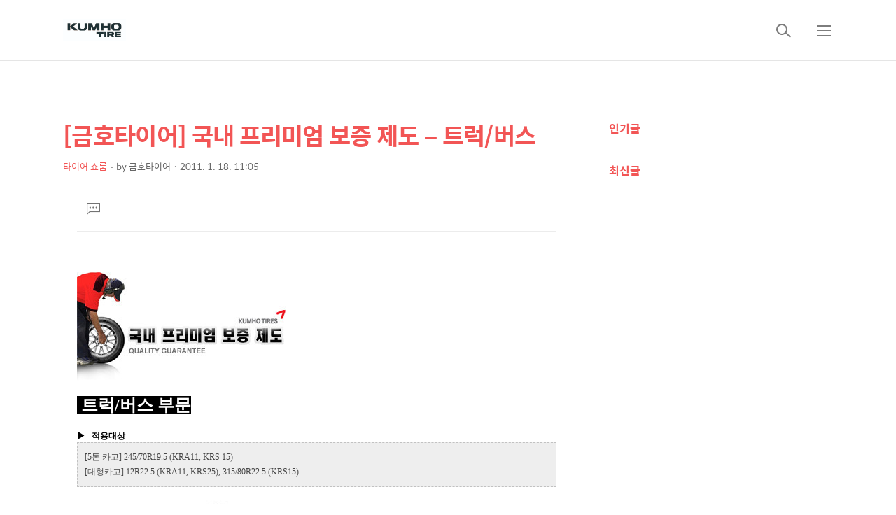

--- FILE ---
content_type: text/html;charset=UTF-8
request_url: https://blog.kumhotire.co.kr/61?category=651779
body_size: 66102
content:
<!DOCTYPE html>
<html lang="ko">

                                                                                <head>
                <script type="text/javascript">if (!window.T) { window.T = {} }
window.T.config = {"TOP_SSL_URL":"https://www.tistory.com","PREVIEW":false,"ROLE":"guest","PREV_PAGE":"","NEXT_PAGE":"","BLOG":{"id":645405,"name":"kumhotire","title":"금호타이어","isDormancy":false,"nickName":"금호타이어","status":"open","profileStatus":"normal"},"NEED_COMMENT_LOGIN":true,"COMMENT_LOGIN_CONFIRM_MESSAGE":"이 블로그는 로그인한 사용자에게만 댓글 작성을 허용했습니다. 지금 로그인하시겠습니까?","LOGIN_URL":"https://www.tistory.com/auth/login/?redirectUrl=https://blog.kumhotire.co.kr/61","DEFAULT_URL":"https://blog.kumhotire.co.kr","USER":{"name":null,"homepage":null,"id":0,"profileImage":null},"SUBSCRIPTION":{"status":"none","isConnected":false,"isPending":false,"isWait":false,"isProcessing":false,"isNone":true},"IS_LOGIN":false,"HAS_BLOG":false,"IS_SUPPORT":false,"IS_SCRAPABLE":false,"TOP_URL":"http://www.tistory.com","JOIN_URL":"https://www.tistory.com/member/join","PHASE":"prod","ROLE_GROUP":"visitor"};
window.T.entryInfo = {"entryId":61,"isAuthor":false,"categoryId":651779,"categoryLabel":"타이어 쇼룸"};
window.appInfo = {"domain":"tistory.com","topUrl":"https://www.tistory.com","loginUrl":"https://www.tistory.com/auth/login","logoutUrl":"https://www.tistory.com/auth/logout"};
window.initData = {};

window.TistoryBlog = {
    basePath: "",
    url: "https://blog.kumhotire.co.kr",
    tistoryUrl: "https://kumhotire.tistory.com",
    manageUrl: "https://kumhotire.tistory.com/manage",
    token: "IGX32Xwf1uiE/+1tiuLHyq4z/hWxJSLxcS1E+Jqk6fiYM2d2+5hpySrcZI6GDWAF"
};
var servicePath = "";
var blogURL = "";</script>

                
                
                
                        <!-- BusinessLicenseInfo - START -->
        
            <link href="https://tistory1.daumcdn.net/tistory_admin/userblog/userblog-182aeea81b641de7ed9b4c930fdb50cf91f350dd/static/plugin/BusinessLicenseInfo/style.css" rel="stylesheet" type="text/css"/>

            <script>function switchFold(entryId) {
    var businessLayer = document.getElementById("businessInfoLayer_" + entryId);

    if (businessLayer) {
        if (businessLayer.className.indexOf("unfold_license") > 0) {
            businessLayer.className = "business_license_layer";
        } else {
            businessLayer.className = "business_license_layer unfold_license";
        }
    }
}
</script>

        
        <!-- BusinessLicenseInfo - END -->
        <!-- DaumShow - START -->
        <style type="text/css">#daumSearchBox {
    height: 21px;
    background-image: url(//i1.daumcdn.net/imgsrc.search/search_all/show/tistory/plugin/bg_search2_2.gif);
    margin: 5px auto;
    padding: 0;
}

#daumSearchBox input {
    background: none;
    margin: 0;
    padding: 0;
    border: 0;
}

#daumSearchBox #daumLogo {
    width: 34px;
    height: 21px;
    float: left;
    margin-right: 5px;
    background-image: url(//i1.daumcdn.net/img-media/tistory/img/bg_search1_2_2010ci.gif);
}

#daumSearchBox #show_q {
    background-color: transparent;
    border: none;
    font: 12px Gulim, Sans-serif;
    color: #555;
    margin-top: 4px;
    margin-right: 15px;
    float: left;
}

#daumSearchBox #show_btn {
    background-image: url(//i1.daumcdn.net/imgsrc.search/search_all/show/tistory/plugin/bt_search_2.gif);
    width: 37px;
    height: 21px;
    float: left;
    margin: 0;
    cursor: pointer;
    text-indent: -1000em;
}
</style>

        <!-- DaumShow - END -->

<!-- PreventCopyContents - START -->
<meta content="no" http-equiv="imagetoolbar"/>

<!-- PreventCopyContents - END -->

<!-- System - START -->

<!-- System - END -->

        <!-- TistoryProfileLayer - START -->
        <link href="https://tistory1.daumcdn.net/tistory_admin/userblog/userblog-182aeea81b641de7ed9b4c930fdb50cf91f350dd/static/plugin/TistoryProfileLayer/style.css" rel="stylesheet" type="text/css"/>
<script type="text/javascript" src="https://tistory1.daumcdn.net/tistory_admin/userblog/userblog-182aeea81b641de7ed9b4c930fdb50cf91f350dd/static/plugin/TistoryProfileLayer/script.js"></script>

        <!-- TistoryProfileLayer - END -->

                
                <meta http-equiv="X-UA-Compatible" content="IE=Edge">
<meta name="format-detection" content="telephone=no">
<script src="//t1.daumcdn.net/tistory_admin/lib/jquery/jquery-3.5.1.min.js" integrity="sha256-9/aliU8dGd2tb6OSsuzixeV4y/faTqgFtohetphbbj0=" crossorigin="anonymous"></script>
<script type="text/javascript" src="//t1.daumcdn.net/tiara/js/v1/tiara-1.2.0.min.js"></script><meta name="referrer" content="always"/>
<meta name="google-adsense-platform-account" content="ca-host-pub-9691043933427338"/>
<meta name="google-adsense-platform-domain" content="tistory.com"/>
<meta name="description" content="트럭/버스 부문 ▶ 적용대상 [5톤 카고] 245/70R19.5 (KRA11, KRS 15) [대형카고] 12R22.5 (KRA11, KRS25), 315/80R22.5 (KRS15) ▶ 기간 및 보증 기준 - 타이어를 구매 장착한 날로부터 3개월 이내, 마모 20% 이내 제품에 대하여, Cut/충격등의 Road Hazard(사용자 과실)로 인한 사고로 사용 불가시 현품으로 보상 ※ 당사에 보증서가 등록된 보증 고객에 한함.(상세내용 하단의 보증서 등록 참조) ▶ 보증 규정에 제외되는 경우 - 취부 후 3개월 초과한 경우나 마모율이 20% 초과한 경우 (차량 얼라이먼트 이상으로 인한 이상마모가 발생되어 이상마모율이 20% 초과된 경우 포함) - 차량의 사고로 인한 손상이나 고의로 흠집, 변형 등 손상을 .."/>
<meta property="og:type" content="article"/>
<meta property="og:url" content="https://blog.kumhotire.co.kr/61"/>
<meta property="og.article.author" content="금호타이어"/>
<meta property="og:site_name" content="금호타이어"/>
<meta property="og:title" content="[금호타이어] 국내 프리미엄 보증 제도 – 트럭/버스"/>
<meta name="by" content="금호타이어"/>
<meta property="og:description" content="트럭/버스 부문 ▶ 적용대상 [5톤 카고] 245/70R19.5 (KRA11, KRS 15) [대형카고] 12R22.5 (KRA11, KRS25), 315/80R22.5 (KRS15) ▶ 기간 및 보증 기준 - 타이어를 구매 장착한 날로부터 3개월 이내, 마모 20% 이내 제품에 대하여, Cut/충격등의 Road Hazard(사용자 과실)로 인한 사고로 사용 불가시 현품으로 보상 ※ 당사에 보증서가 등록된 보증 고객에 한함.(상세내용 하단의 보증서 등록 참조) ▶ 보증 규정에 제외되는 경우 - 취부 후 3개월 초과한 경우나 마모율이 20% 초과한 경우 (차량 얼라이먼트 이상으로 인한 이상마모가 발생되어 이상마모율이 20% 초과된 경우 포함) - 차량의 사고로 인한 손상이나 고의로 흠집, 변형 등 손상을 .."/>
<meta property="og:image" content="https://img1.daumcdn.net/thumb/R800x0/?scode=mtistory2&fname=https%3A%2F%2Ft1.daumcdn.net%2Fcfile%2Ftistory%2F147615124CEDF59012"/>
<meta name="twitter:card" content="summary_large_image"/>
<meta name="twitter:site" content="@TISTORY"/>
<meta name="twitter:title" content="[금호타이어] 국내 프리미엄 보증 제도 – 트럭/버스"/>
<meta name="twitter:description" content="트럭/버스 부문 ▶ 적용대상 [5톤 카고] 245/70R19.5 (KRA11, KRS 15) [대형카고] 12R22.5 (KRA11, KRS25), 315/80R22.5 (KRS15) ▶ 기간 및 보증 기준 - 타이어를 구매 장착한 날로부터 3개월 이내, 마모 20% 이내 제품에 대하여, Cut/충격등의 Road Hazard(사용자 과실)로 인한 사고로 사용 불가시 현품으로 보상 ※ 당사에 보증서가 등록된 보증 고객에 한함.(상세내용 하단의 보증서 등록 참조) ▶ 보증 규정에 제외되는 경우 - 취부 후 3개월 초과한 경우나 마모율이 20% 초과한 경우 (차량 얼라이먼트 이상으로 인한 이상마모가 발생되어 이상마모율이 20% 초과된 경우 포함) - 차량의 사고로 인한 손상이나 고의로 흠집, 변형 등 손상을 .."/>
<meta property="twitter:image" content="https://img1.daumcdn.net/thumb/R800x0/?scode=mtistory2&fname=https%3A%2F%2Ft1.daumcdn.net%2Fcfile%2Ftistory%2F147615124CEDF59012"/>
<meta content="https://blog.kumhotire.co.kr/61" property="dg:plink" content="https://blog.kumhotire.co.kr/61"/>
<meta name="plink"/>
<meta name="title" content="[금호타이어] 국내 프리미엄 보증 제도 – 트럭/버스"/>
<meta name="article:media_name" content="금호타이어"/>
<meta property="article:mobile_url" content="https://blog.kumhotire.co.kr/m/61"/>
<meta property="article:pc_url" content="https://blog.kumhotire.co.kr/61"/>
<meta property="article:mobile_view_url" content="https://kumhotire.tistory.com/m/61"/>
<meta property="article:pc_view_url" content="https://kumhotire.tistory.com/61"/>
<meta property="article:talk_channel_view_url" content="https://blog.kumhotire.co.kr/m/61"/>
<meta property="article:pc_service_home" content="https://www.tistory.com"/>
<meta property="article:mobile_service_home" content="https://www.tistory.com/m"/>
<meta property="article:txid" content="645405_61"/>
<meta property="article:published_time" content="2011-01-18T11:05:15+09:00"/>
<meta property="og:regDate" content="20101125021208"/>
<meta property="article:modified_time" content="2014-02-21T16:55:43+09:00"/>
<script type="module" src="https://tistory1.daumcdn.net/tistory_admin/userblog/userblog-182aeea81b641de7ed9b4c930fdb50cf91f350dd/static/pc/dist/index.js" defer=""></script>
<script type="text/javascript" src="https://tistory1.daumcdn.net/tistory_admin/userblog/userblog-182aeea81b641de7ed9b4c930fdb50cf91f350dd/static/pc/dist/index-legacy.js" defer="" nomodule="true"></script>
<script type="text/javascript" src="https://tistory1.daumcdn.net/tistory_admin/userblog/userblog-182aeea81b641de7ed9b4c930fdb50cf91f350dd/static/pc/dist/polyfills-legacy.js" defer="" nomodule="true"></script>
<link rel="icon" sizes="any" href="https://t1.daumcdn.net/tistory_admin/favicon/tistory_favicon_32x32.ico"/>
<link rel="icon" type="image/svg+xml" href="https://t1.daumcdn.net/tistory_admin/top_v2/bi-tistory-favicon.svg"/>
<link rel="apple-touch-icon" href="https://t1.daumcdn.net/tistory_admin/top_v2/tistory-apple-touch-favicon.png"/>
<link rel="stylesheet" type="text/css" href="https://t1.daumcdn.net/tistory_admin/www/style/font.css"/>
<link rel="stylesheet" type="text/css" href="https://tistory1.daumcdn.net/tistory_admin/userblog/userblog-182aeea81b641de7ed9b4c930fdb50cf91f350dd/static/style/content.css"/>
<link rel="stylesheet" type="text/css" href="https://tistory1.daumcdn.net/tistory_admin/userblog/userblog-182aeea81b641de7ed9b4c930fdb50cf91f350dd/static/pc/dist/index.css"/>
<script type="text/javascript">(function() {
    var tjQuery = jQuery.noConflict(true);
    window.tjQuery = tjQuery;
    window.orgjQuery = window.jQuery; window.jQuery = tjQuery;
    window.jQuery = window.orgjQuery; delete window.orgjQuery;
})()</script>
<script type="text/javascript" src="https://tistory1.daumcdn.net/tistory_admin/userblog/userblog-182aeea81b641de7ed9b4c930fdb50cf91f350dd/static/script/base.js"></script>
<script type="text/javascript" src="//developers.kakao.com/sdk/js/kakao.min.js"></script>

                
  <title>[금호타이어] 국내 프리미엄 보증 제도 &ndash; 트럭/버스</title>
  <meta name="title" content="[금호타이어] 국내 프리미엄 보증 제도 &ndash; 트럭/버스" />
  <meta charset="utf-8" />
  <meta name="viewport"
    content="width=device-width, height=device-height, initial-scale=1, minimum-scale=1.0, maximum-scale=1.0" />
  <meta http-equiv="X-UA-Compatible" content="IE=edge, chrome=1" />

  <link rel="alternate" type="application/rss+xml" title="금호타이어" href="https://kumhotire.tistory.com/rss" />

  <link rel="stylesheet" href="https://tistory1.daumcdn.net/tistory/0/xf_Magazine/images/webfonticon.css" />
  <link rel="stylesheet" href="https://tistory1.daumcdn.net/tistory/0/xf_Magazine/images/slick.css" />
  <link rel="stylesheet" href="https://tistory1.daumcdn.net/tistory/0/xf_Magazine/style.css" />

  <script src="https://cdnjs.cloudflare.com/ajax/libs/jquery/1.12.4/jquery.js"></script>
  <script src="https://tistory1.daumcdn.net/tistory/0/xf_Magazine/images/slick.js"></script>
  <script src="https://tistory1.daumcdn.net/tistory/0/xf_Magazine/images/iscroll.js"></script>
  <script src="https://tistory1.daumcdn.net/tistory/0/xf_Magazine/images/front.js"></script>
  <script src="https://tistory1.daumcdn.net/tistory/0/xf_Magazine/images/common.js"></script>

                
                
                <style type="text/css">.another_category {
    border: 1px solid #E5E5E5;
    padding: 10px 10px 5px;
    margin: 10px 0;
    clear: both;
}

.another_category h4 {
    font-size: 12px !important;
    margin: 0 !important;
    border-bottom: 1px solid #E5E5E5 !important;
    padding: 2px 0 6px !important;
}

.another_category h4 a {
    font-weight: bold !important;
}

.another_category table {
    table-layout: fixed;
    border-collapse: collapse;
    width: 100% !important;
    margin-top: 10px !important;
}

* html .another_category table {
    width: auto !important;
}

*:first-child + html .another_category table {
    width: auto !important;
}

.another_category th, .another_category td {
    padding: 0 0 4px !important;
}

.another_category th {
    text-align: left;
    font-size: 12px !important;
    font-weight: normal;
    word-break: break-all;
    overflow: hidden;
    line-height: 1.5;
}

.another_category td {
    text-align: right;
    width: 80px;
    font-size: 11px;
}

.another_category th a {
    font-weight: normal;
    text-decoration: none;
    border: none !important;
}

.another_category th a.current {
    font-weight: bold;
    text-decoration: none !important;
    border-bottom: 1px solid !important;
}

.another_category th span {
    font-weight: normal;
    text-decoration: none;
    font: 10px Tahoma, Sans-serif;
    border: none !important;
}

.another_category_color_gray, .another_category_color_gray h4 {
    border-color: #E5E5E5 !important;
}

.another_category_color_gray * {
    color: #909090 !important;
}

.another_category_color_gray th a.current {
    border-color: #909090 !important;
}

.another_category_color_gray h4, .another_category_color_gray h4 a {
    color: #737373 !important;
}

.another_category_color_red, .another_category_color_red h4 {
    border-color: #F6D4D3 !important;
}

.another_category_color_red * {
    color: #E86869 !important;
}

.another_category_color_red th a.current {
    border-color: #E86869 !important;
}

.another_category_color_red h4, .another_category_color_red h4 a {
    color: #ED0908 !important;
}

.another_category_color_green, .another_category_color_green h4 {
    border-color: #CCE7C8 !important;
}

.another_category_color_green * {
    color: #64C05B !important;
}

.another_category_color_green th a.current {
    border-color: #64C05B !important;
}

.another_category_color_green h4, .another_category_color_green h4 a {
    color: #3EA731 !important;
}

.another_category_color_blue, .another_category_color_blue h4 {
    border-color: #C8DAF2 !important;
}

.another_category_color_blue * {
    color: #477FD6 !important;
}

.another_category_color_blue th a.current {
    border-color: #477FD6 !important;
}

.another_category_color_blue h4, .another_category_color_blue h4 a {
    color: #1960CA !important;
}

.another_category_color_violet, .another_category_color_violet h4 {
    border-color: #E1CEEC !important;
}

.another_category_color_violet * {
    color: #9D64C5 !important;
}

.another_category_color_violet th a.current {
    border-color: #9D64C5 !important;
}

.another_category_color_violet h4, .another_category_color_violet h4 a {
    color: #7E2CB5 !important;
}
</style>

                
                <link rel="stylesheet" type="text/css" href="https://tistory1.daumcdn.net/tistory_admin/userblog/userblog-182aeea81b641de7ed9b4c930fdb50cf91f350dd/static/style/revenue.css"/>
<link rel="canonical" href="https://blog.kumhotire.co.kr/61"/>

<!-- BEGIN STRUCTURED_DATA -->
<script type="application/ld+json">
    {"@context":"http://schema.org","@type":"BlogPosting","mainEntityOfPage":{"@id":"https://blog.kumhotire.co.kr/61","name":null},"url":"https://blog.kumhotire.co.kr/61","headline":"[금호타이어] 국내 프리미엄 보증 제도 &ndash; 트럭/버스","description":"트럭/버스 부문 ▶ 적용대상 [5톤 카고] 245/70R19.5 (KRA11, KRS 15) [대형카고] 12R22.5 (KRA11, KRS25), 315/80R22.5 (KRS15) ▶ 기간 및 보증 기준 - 타이어를 구매 장착한 날로부터 3개월 이내, 마모 20% 이내 제품에 대하여, Cut/충격등의 Road Hazard(사용자 과실)로 인한 사고로 사용 불가시 현품으로 보상 ※ 당사에 보증서가 등록된 보증 고객에 한함.(상세내용 하단의 보증서 등록 참조) ▶ 보증 규정에 제외되는 경우 - 취부 후 3개월 초과한 경우나 마모율이 20% 초과한 경우 (차량 얼라이먼트 이상으로 인한 이상마모가 발생되어 이상마모율이 20% 초과된 경우 포함) - 차량의 사고로 인한 손상이나 고의로 흠집, 변형 등 손상을 ..","author":{"@type":"Person","name":"금호타이어","logo":null},"image":{"@type":"ImageObject","url":"https://img1.daumcdn.net/thumb/R800x0/?scode=mtistory2&fname=https%3A%2F%2Ft1.daumcdn.net%2Fcfile%2Ftistory%2F147615124CEDF59012","width":"800px","height":"800px"},"datePublished":"2011-01-18T11:05:15+09:00","dateModified":"2014-02-21T16:55:43+09:00","publisher":{"@type":"Organization","name":"TISTORY","logo":{"@type":"ImageObject","url":"https://t1.daumcdn.net/tistory_admin/static/images/openGraph/opengraph.png","width":"800px","height":"800px"}}}
</script>
<!-- END STRUCTURED_DATA -->
<link rel="stylesheet" type="text/css" href="https://tistory1.daumcdn.net/tistory_admin/userblog/userblog-182aeea81b641de7ed9b4c930fdb50cf91f350dd/static/style/dialog.css"/>
<link rel="stylesheet" type="text/css" href="//t1.daumcdn.net/tistory_admin/www/style/top/font.css"/>
<link rel="stylesheet" type="text/css" href="https://tistory1.daumcdn.net/tistory_admin/userblog/userblog-182aeea81b641de7ed9b4c930fdb50cf91f350dd/static/style/postBtn.css"/>
<link rel="stylesheet" type="text/css" href="https://tistory1.daumcdn.net/tistory_admin/userblog/userblog-182aeea81b641de7ed9b4c930fdb50cf91f350dd/static/style/tistory.css"/>
<script type="text/javascript" src="https://tistory1.daumcdn.net/tistory_admin/userblog/userblog-182aeea81b641de7ed9b4c930fdb50cf91f350dd/static/script/common.js"></script>

                
                </head>

                                                <body id="tt-body-page" class="theme_red">
                
                
                
  <!-- theme -->
  
    <div id="container">
      <div id="header" class="header">
        <div class="inner_header">
          <div class="box_header">
            <h1 class="logo">
              <a href="https://blog.kumhotire.co.kr/" title="금호타이어" class="link_logo">
                
                  <img src="https://tistory1.daumcdn.net/tistory/645405/skinSetting/27702a29d1bf43739204cdeb44245c7c" class="img_logo" alt="로고 이미지">
                
                
              </a>
            </h1>
            <div class="btn_box">
              <!-- GNB -->
              <button type="button" class="btn_util btn_search" title="검색"><span class="blind">검색</span></button>
              <button type="button" class="btn_util btn_menu" title="메뉴"><span class="blind">메뉴</span></button>
            </div>
          </div>
          <!-- fixed menu only detail -->
          <div class="box_header box_fix_header">
            <h2 class="blind">고정 헤더 영역</h2>
            <div class="area_menu">
              <a href="#" title="페이지 뒤로가기" class="btn_util link_back">
                <span class="box_svg">
                  <svg xmlns="http://www.w3.org/2000/svg" width="15" height="26" viewBox="0 0 15 26" class="img_svg">
                    <defs>
                      <path id="mainSlideArrowLeft" d="M12 20L25 7l1.4 1.4L14.8 20l11.6 11.6L25 33z"></path>
                    </defs>
                    <g fill="none" fill-rule="evenodd" transform="translate(-13 -5)">
                      <path d="M0 0h40v40H0z"></path>
                      <mask id="mainSlideArrowLeftMask" fill="#fff">
                        <use xmlns:xlink="http://www.w3.org/1999/xlink" xlink:href="#mainSlideArrowLeft"></use>
                      </mask>
                      <g fill="#fff" fill-opacity="1" mask="url(#mainSlideArrowLeftMask)" class="svg_bg">
                        <path d="M0 0h40v40H0z"></path>
                      </g>
                    </g>
                  </svg>
                </span>
              </a>
              <div class="box_fix_tit">
                <span class="blind">글 제목</span>
                <p class="txt_fix_tit"></p>
              </div>
              <button type="button" class="btn_util btn_menu" title="메뉴"><span class="blind">메뉴</span></button>
            </div>
            <div class="area_util">
              <div class="inner_area_util">
                <button type="button" class="util_like">
                  <span class="blind">좋아요</span>
                  <i class="icon_font icon-favorite-o"></i>
                  <span class="txt_count">-</span>
                </button>
                <div class="box_util">
                  <button type="button" class="util_comment">
                    <span class="blind">댓글달기</span>
                    <i class="icon_font icon-chat-o"></i>
                    <span class="txt_count">-</span>
                  </button>
                  <button type="button" class="util_share">
                    <span class="blind">공유하기</span>
                    <i class="icon_font icon-share-alt-o"></i>
                  </button>
                </div>
              </div>
            </div>
          </div>
        </div>
      </div> <!-- header close -->

      

      <div class="ly_area nav" style="display:none">
        <div class="inner_ly_area">
          <div class="ly_header">
            <h2 class="blind">메뉴 레이어</h2>
            <div class="ly_logo">
              <a href="https://blog.kumhotire.co.kr/" title="금호타이어" class="link_logo">
                
                  <img src="https://tistory1.daumcdn.net/tistory/645405/skinSetting/27702a29d1bf43739204cdeb44245c7c" class="img_logo" alt="로고 이미지">
                
                
              </a>
            </div>
            <button type="button" title="레이어 닫기" class="btn_menu_close btn_ly_close">

            </button>
          </div> <!-- ly_header -->
          <h3 class="blind">메뉴 리스트</h3>

          <div class="tistory_support_menus">
            <ul></ul>
            <ul class="tt_category"><li class=""><a href="/category" class="link_tit"> 전체 글보기 <span class="c_cnt">(1507)</span> </a>
  <ul class="category_list"><li class=""><a href="/category/%EA%B8%88%ED%98%B8%ED%83%80%EC%9D%B4%EC%96%B4%20%EB%89%B4%EC%8A%A4%20" class="link_item"> 금호타이어 뉴스  <span class="c_cnt">(266)</span> </a></li>
<li class=""><a href="/category/%ED%98%B8%ED%98%B8%2C%20%EC%8B%A0%EB%82%98%EB%8A%94%20%EC%83%9D%ED%99%9C" class="link_item"> 호호, 신나는 생활 <span class="c_cnt">(528)</span> </a></li>
<li class=""><a href="/category/%ED%83%80%EC%9D%B4%EC%96%B4%20%EC%87%BC%EB%A3%B8" class="link_item"> 타이어 쇼룸 <span class="c_cnt">(156)</span> </a></li>
<li class=""><a href="/category/%EC%9D%B4%EB%9F%B4%20%EB%95%8C%20%EA%BF%80%ED%8C%81" class="link_item"> 이럴 때 꿀팁 <span class="c_cnt">(478)</span> </a></li>
<li class=""><a href="/category/%EC%96%B4%EB%9D%BC%EC%9A%B4%EB%93%9C%20%ED%8A%B8%EB%9E%99" class="link_item"> 어라운드 트랙 <span class="c_cnt">(72)</span> </a></li>
</ul>
</li>
</ul>

          </div>

          <div class="box_home">
          </div>
          <ul class="list_category">
          </ul>
        </div>
      </div> <!-- nav -->
      <div class="ly_area search_area" style="display:none">
        <div class="inner_ly_area">
          <div class="ly_header">
            <h2 class="blind">검색 레이어</h2>
            <div class="ly_logo">
              <a href="https://blog.kumhotire.co.kr/" title="금호타이어" class="link_logo">
                
                  <!-- logo img -->
                  <img src="https://tistory1.daumcdn.net/tistory/645405/skinSetting/27702a29d1bf43739204cdeb44245c7c" class="img_logo" alt="로고 이미지">
                
                
              </a>
            </div>
            <button type="button" title="레이어 닫기" class="btn_menu_close btn_ly_close">
              <span class="box_svg">
                <svg xmlns="http://www.w3.org/2000/svg" width="28" height="28" viewBox="0 0 28 28" class="img_svg">
                  <defs>
                    <path id="searchCloseSvg"
                      d="M33.4 8L32 6.6l-12 12-12-12L6.6 8l12 12-12 12L8 33.4l12-12 12 12 1.4-1.4-12-12z" />
                  </defs>
                </svg>
              </span>
            </button>
          </div> <!-- ly_header -->
          <h3 class="blind">검색 영역</h3>
          <form action="" method="get">
            <legend><span class="blind">컨텐츠 검색</span></legend>
            <div class="box_form">
              
                <label for="search" class="screen_out">블로그 내 검색</label>
                <input id="search" type="text" name="search" title="검색어 입력"
                  placeholder="검색어 입력.." value="" class="inp_search"
                  onkeypress="if (event.keyCode == 13) { try {
    window.location.href = '/search' + '/' + looseURIEncode(document.getElementsByName('search')[0].value);
    document.getElementsByName('search')[0].value = '';
    return false;
} catch (e) {} }">
              
              <button type="button" title="검색어 삭제" class="btn_search_del">
                <svg xmlns="http://www.w3.org/2000/svg" width="36" height="36" viewBox="0 0 36 36" class="img_svg">
                  <defs>
                    <path id="textDelBtnSvg"
                      d="M20 2C10.059 2 2 10.059 2 20s8.059 18 18 18 18-8.059 18-18S29.941 2 20 2zm8 24.6L26.6 28 20 21.4 13.4 28 12 26.6l6.6-6.6-6.6-6.6 1.4-1.4 6.6 6.6 6.6-6.6 1.4 1.4-6.6 6.6 6.6 6.6z" />
                  </defs>
                  <g fill="none" fill-rule="evenodd" transform="translate(-2 -2)">
                    <path d="M0 0h40v40H0z" />
                    <mask id="textDelBtnSvgMask" fill="#fff">
                      <use xlink:href="#textDelBtnSvg" />
                    </mask>
                    <g fill="#000" fill-opacity="1" mask="url(#textDelBtnSvgMask)" class="svg_bg">
                      <path d="M0 0h40v40H0z" />
                    </g>
                  </g>
                </svg>
              </button>
            </div>
          </form>
        </div>
      </div> <!-- search_area -->



      <div class="wrap_content">
        
      </div>

      

      <!-- sub page -->
      <div class="wrap_content wrap_detail_content">
                
            
  <!-- 메인 페이지에서 목록 표현 -->
  
  <!-- // 메인 페이지에서 목록 표현 -->

  <!-- 치환자 <s_article_rep> 적용 -->
  
    <div id="content_permallink_article" class="content sub_content sub_detail">
      <div class="inner_content">
        <div class="section_area detail_area">

          <h2 class="blind">상세 컨텐츠</h2>
          <!-- 글제목 -->
          <div class="box_article_tit">
            <h3 class="blind">본문 제목</h3>
            <p class="txt_sub_tit">[금호타이어] 국내 프리미엄 보증 제도 &ndash; 트럭/버스</p>
            <div class="sub_tit_info">
              <span class="category"> <span class="txt_style"><a
                    href="/category/%ED%83%80%EC%9D%B4%EC%96%B4%20%EC%87%BC%EB%A3%B8">타이어 쇼룸</a></span></span>

              <p class="info_meta">
                <span class="name">by <span class="txt_style">금호타이어</span></span>
                <span class="date">2011. 1. 18. 11:05</span>
                
              </p>
            </div>
          </div>
          <!-- //글제목 -->
          <!-- 본문 -->
          <div class="box_article">
            <h3 class="blind">본문</h3>
            <div class="article_cont" id="article-view">
              <!-- 본문 내용 (치환자 적용 영역) -->
              <div class="article_util">
                <button type="button" class="util_like">
                  <span class="blind">좋아요</span>
                  <i class="icon_font icon-favorite-o"></i>
                  <!-- 좋아요 클릭 시 쿨래스 변경 빈하트 class="icon-favorite-o", 채움 하트 class="icon-favorite" -->
                  <span class="txt_count">-</span>
                </button>
                <div class="box_util">
                  <!-- 댓글 달기 버튼 링크 이슈 있음 by osh -->
                  <button type="button" class="util_comment" href="">
                    <span class="blind">댓글달기</span>
                    <i class="icon_font icon-chat-o"></i>
                    <span class="txt_count">0</span>
                  </button>

                </div>
              </div>

                          <!-- System - START -->

<!-- System - END -->

            <div class="contents_style"><br /><FONT class=Apple-style-span style="FONT-FAMILY: 굴림; COLOR: rgb(51,51,51); BACKGROUND-COLOR: transparent" color=#333333><span class="imageblock" style="display: inline-block; width: 299px;  height: auto; max-width: 100%;"><img src="https://t1.daumcdn.net/cfile/tistory/185E10244CECA0BA01" style="max-width: 100%; height: auto;" srcset="https://img1.daumcdn.net/thumb/R1280x0/?scode=mtistory2&fname=https%3A%2F%2Ft1.daumcdn.net%2Fcfile%2Ftistory%2F185E10244CECA0BA01" width="299" height="156" alt="" filename="02.jpg" filemime="image/jpeg"/></span></FONT><br /><br /><STRONG style="FONT-FAMILY: 굴림; COLOR: rgb(51,51,51); BACKGROUND-COLOR: transparent"><SPAN style="FONT-SIZE: 18pt"><FONT style="BACKGROUND-COLOR: #000000" color=#ffffff>&nbsp;트럭/버스 부문 </FONT></SPAN></STRONG><br /><br /><SPAN style="FONT-SIZE: 12pt; FONT-FAMILY: 굴림; COLOR: black; BACKGROUND-COLOR: transparent"><SPAN style="FONT-SIZE: 9pt"><SPAN style="FONT-FAMILY: Dotum"><STRONG><FONT color=#000000>▶ &nbsp;</FONT></STRONG></SPAN></SPAN></SPAN><SPAN style="FONT-SIZE: 12pt; FONT-FAMILY: 굴림; COLOR: black; BACKGROUND-COLOR: transparent"><SPAN style="FONT-SIZE: 9pt"><SPAN style="FONT-FAMILY: Dotum"><STRONG><FONT color=#e31600><FONT color=#000000> 적용대상</FONT><br /></FONT></STRONG>
<DIV class=txc-textbox style="BORDER-TOP: #c1c1c1 1px dashed; BORDER-RIGHT: #c1c1c1 1px dashed; BORDER-BOTTOM: #c1c1c1 1px dashed; PADDING-BOTTOM: 10px; PADDING-TOP: 10px; PADDING-LEFT: 10px; BORDER-LEFT: #c1c1c1 1px dashed; PADDING-RIGHT: 10px; BACKGROUND-COLOR: #eeeeee">
<DIV style="LINE-HEIGHT: 1.8"><FONT color=#474747>[5톤 카고] 245/70R19.5 (KRA11, KRS 15)<br />[대형카고] 12R22.5 (KRA11, KRS25), 315/80R22.5 (KRS15)</FONT><br /></DIV></DIV><br /></SPAN></SPAN></SPAN><FONT class=Apple-style-span style="FONT-FAMILY: 굴림; COLOR: rgb(51,51,51); BACKGROUND-COLOR: transparent" color=#333333><span class="imageblock" style="display: inline-block; width: 237px;  height: auto; max-width: 100%;"><img src="https://t1.daumcdn.net/cfile/tistory/147615124CEDF59012" style="max-width: 100%; height: auto;" srcset="https://img1.daumcdn.net/thumb/R1280x0/?scode=mtistory2&fname=https%3A%2F%2Ft1.daumcdn.net%2Fcfile%2Ftistory%2F147615124CEDF59012" width="237" height="110" filename="tt3_03.jpg" filemime="image/jpeg"/></span></FONT><br /><br /><STRONG style="FONT-FAMILY: 굴림; COLOR: rgb(51,51,51); BACKGROUND-COLOR: transparent"><FONT color=#000000><SPAN style="FONT-SIZE: 12pt; FONT-FAMILY: 굴림; COLOR: black; language: en-US; mso-bidi-font-family: +mn-cs; mso-font-kerning: 12.0pt; mso-ascii-font-family: 굴림; mso-fareast-font-family: 굴림; mso-color-index: 1; text-combine: letters"><SPAN style="FONT-SIZE: 9pt"><SPAN style="FONT-FAMILY: Dotum">▶&nbsp;&nbsp;</SPAN></SPAN></SPAN><SPAN style="FONT-SIZE: 12pt; FONT-FAMILY: 굴림; COLOR: black; language: ko; mso-bidi-font-family: +mn-cs; mso-font-kerning: 12.0pt; mso-ascii-font-family: 굴림; mso-fareast-font-family: 굴림; mso-color-index: 1; text-combine: letters"><SPAN style="FONT-SIZE: 9pt"></SPAN></SPAN><SPAN style="FONT-FAMILY: Dotum" color:="" ;="" black;="">기간 및 보증 기준&nbsp;</SPAN></FONT><br /></STRONG><FONT style="FONT-FAMILY: 굴림; COLOR: rgb(51,51,51); BACKGROUND-COLOR: transparent" color=#474747>
<DIV class=txc-textbox style="BORDER-TOP: #c1c1c1 1px dashed; BORDER-RIGHT: #c1c1c1 1px dashed; BORDER-BOTTOM: #c1c1c1 1px dashed; PADDING-BOTTOM: 10px; PADDING-TOP: 10px; PADDING-LEFT: 10px; BORDER-LEFT: #c1c1c1 1px dashed; PADDING-RIGHT: 10px; BACKGROUND-COLOR: #eeeeee">
<DIV style="LINE-HEIGHT: 1.8"><SPAN style="FONT-FAMILY: Dotum">&nbsp;&nbsp; - 타이어를 구매 장착한 날로부터 3개월 이내, 마모 20% 이내 제품에 대하여,<br />&nbsp;&nbsp;&nbsp;&nbsp; Cut/충격등의 Road Hazard(사용자 과실)로 인한 사고로 사용 불가시 <br />&nbsp;&nbsp;&nbsp;&nbsp; 현품으로 보상 <br />&nbsp;&nbsp;&nbsp;&nbsp; <FONT color=#e31600>※ 당사에 보증서가 등록된 보증 고객에 한함.(상세내용 하단의 보증서 등록 참조)</FONT></SPAN></DIV></DIV></FONT><br /><STRONG style="FONT-FAMILY: 굴림; COLOR: rgb(51,51,51); BACKGROUND-COLOR: transparent"><FONT color=#000000><SPAN style="FONT-SIZE: 12pt; FONT-FAMILY: 굴림; COLOR: black; language: en-US; mso-bidi-font-family: +mn-cs; mso-font-kerning: 12.0pt; mso-ascii-font-family: 굴림; mso-fareast-font-family: 굴림; mso-color-index: 1; text-combine: letters"><SPAN style="FONT-SIZE: 9pt"><SPAN style="FONT-FAMILY: Dotum">▶&nbsp;&nbsp;</SPAN></SPAN></SPAN><SPAN style="FONT-SIZE: 12pt; FONT-FAMILY: 굴림; COLOR: black; language: ko; mso-bidi-font-family: +mn-cs; mso-font-kerning: 12.0pt; mso-ascii-font-family: 굴림; mso-fareast-font-family: 굴림; mso-color-index: 1; text-combine: letters"><SPAN style="FONT-SIZE: 9pt"></SPAN></SPAN><SPAN style="FONT-FAMILY: Dotum">보증 규정에 제외되는 경우</SPAN></FONT></STRONG> 
<DIV class=txc-textbox style="BORDER-TOP: rgb(193,193,193) 1px dashed; FONT-FAMILY: 굴림; BORDER-RIGHT: rgb(193,193,193) 1px dashed; BORDER-BOTTOM: rgb(193,193,193) 1px dashed; COLOR: rgb(51,51,51); PADDING-BOTTOM: 10px; PADDING-TOP: 10px; PADDING-LEFT: 10px; BORDER-LEFT: rgb(193,193,193) 1px dashed; PADDING-RIGHT: 10px; BACKGROUND-COLOR: rgb(238,238,238)">
<DIV style="LINE-HEIGHT: 1.8"><SPAN style="FONT-FAMILY: Dotum">&nbsp;&nbsp; - 취부 후 3개월 초과한 경우나 마모율이 20% 초과한 경우<br />&nbsp;&nbsp;&nbsp;&nbsp; (차량 얼라이먼트 이상으로 인한 이상마모가 발생되어 이상마모율이 20% 초과된 경우 포함)<br /><SPAN style="FONT-FAMILY: Dotum">&nbsp;&nbsp; - </SPAN>차량의 사고로 인한 손상이나 고의로 흠집, 변형 등 손상을 시킨 경우<br />&nbsp;&nbsp;&nbsp;&nbsp; (타인에 의한 경우도 포함)<br /><SPAN style="FONT-FAMILY: Dotum">&nbsp;&nbsp; - </SPAN>보증서 미소지 고객 및 당사로 보증서 미회송 되어 보증고객으로 등록되지 않은 경우<br /><SPAN style="FONT-FAMILY: Dotum">&nbsp;&nbsp; - </SPAN>최초 등록된 구매자나 차량이 상이한 경우<br /><SPAN style="FONT-FAMILY: Dotum">&nbsp;&nbsp; - </SPAN>비정상적인 공기압(과/저공기압) 사용 및 설치 불량에 의해 문제 발생된 경우<br /><SPAN style="FONT-FAMILY: Dotum">&nbsp;&nbsp; - </SPAN>과하중 또는 Off Road 사용으로 발생된 결함인 경우<br /><SPAN style="FONT-FAMILY: Dotum">&nbsp;&nbsp; - </SPAN>차량에 적절하지 않은 규격을 사용한 경우(타이어 가이드북 기준)<br /><SPAN style="FONT-FAMILY: Dotum">&nbsp;&nbsp; - </SPAN>상기 제외 사항 이외의 경우에 당사 서비스 전문가의 판정결과 부적합 판정된 경우</SPAN></DIV></DIV><STRONG style="FONT-FAMILY: 굴림; COLOR: rgb(51,51,51); BACKGROUND-COLOR: transparent"><SPAN style="FONT-FAMILY: Dotum"><br /></SPAN></STRONG><STRONG style="FONT-FAMILY: 굴림; COLOR: rgb(51,51,51); BACKGROUND-COLOR: transparent"><FONT color=#000000><SPAN style="FONT-SIZE: 12pt; FONT-FAMILY: 굴림; COLOR: black; language: en-US; mso-bidi-font-family: +mn-cs; mso-font-kerning: 12.0pt; mso-ascii-font-family: 굴림; mso-fareast-font-family: 굴림; mso-color-index: 1; text-combine: letters"><SPAN style="FONT-SIZE: 9pt"><SPAN style="FONT-FAMILY: Dotum">▶&nbsp;&nbsp;</SPAN></SPAN></SPAN><SPAN style="FONT-SIZE: 12pt; FONT-FAMILY: 굴림; COLOR: black; language: ko; mso-bidi-font-family: +mn-cs; mso-font-kerning: 12.0pt; mso-ascii-font-family: 굴림; mso-fareast-font-family: 굴림; mso-color-index: 1; text-combine: letters"><SPAN style="FONT-SIZE: 9pt"></SPAN></SPAN><SPAN style="FONT-FAMILY: Dotum">기타 참고 사항</SPAN><br /></FONT></STRONG>
<DIV class=txc-textbox style="BORDER-TOP: rgb(193,193,193) 1px dashed; FONT-FAMILY: 굴림; BORDER-RIGHT: rgb(193,193,193) 1px dashed; BORDER-BOTTOM: rgb(193,193,193) 1px dashed; COLOR: rgb(51,51,51); PADDING-BOTTOM: 10px; PADDING-TOP: 10px; PADDING-LEFT: 10px; BORDER-LEFT: rgb(193,193,193) 1px dashed; PADDING-RIGHT: 10px; BACKGROUND-COLOR: rgb(238,238,238)">
<DIV style="LINE-HEIGHT: 1.8"><FONT color=#474747><SPAN style="FONT-FAMILY: Dotum"><SPAN style="FONT-SIZE: 9pt"><SPAN style="FONT-FAMILY: Dotum">&nbsp;</SPAN><SPAN style="FONT-SIZE: 9pt"><SPAN style="FONT-FAMILY: Dotum">&nbsp; - </SPAN></SPAN></SPAN></SPAN><SPAN style="FONT-FAMILY: Dotum"><SPAN style="FONT-SIZE: 9pt"><SPAN style="FONT-FAMILY: Dotum">본 보상정책 이외의 결함에 대해 제조자의 과실로 판정될 경우 공정거래위원회 </SPAN><br /><SPAN style="FONT-FAMILY: Dotum">&nbsp;&nbsp;&nbsp;&nbsp;&nbsp; 고시 소비자 분쟁해결 기준에 의거 보상합니다.</SPAN><br /><SPAN style="FONT-FAMILY: Dotum"><SPAN style="FONT-SIZE: 9pt"><SPAN style="FONT-FAMILY: Dotum">&nbsp;</SPAN><SPAN style="FONT-SIZE: 9pt"><SPAN style="FONT-FAMILY: Dotum">&nbsp; - </SPAN></SPAN></SPAN><SPAN style="FONT-FAMILY: Dotum">무상 교환되는 타이어는 보증서를 발행하지 않습니다.</SPAN><br /><SPAN style="FONT-FAMILY: Dotum"><SPAN style="FONT-SIZE: 9pt"><SPAN style="FONT-FAMILY: Dotum">&nbsp;</SPAN><SPAN style="FONT-SIZE: 9pt"><SPAN style="FONT-FAMILY: Dotum">&nbsp; - </SPAN></SPAN></SPAN></SPAN><SPAN style="FONT-FAMILY: Dotum">기타 타이어관련 서비스나 문의가 필요한 경우에는 가까운 금호타이어의&nbsp;</SPAN><br /><SPAN style="FONT-FAMILY: Dotum">&nbsp;&nbsp;&nbsp;&nbsp;&nbsp;고객 서비스 센터나 A/S지정 대리점을 방문하여 주시기 바랍니다.</SPAN></SPAN></SPAN></SPAN></FONT></DIV></DIV><SPAN style="FONT-SIZE: 8pt; BACKGROUND-COLOR: transparent">
<P style="FONT-FAMILY: 굴림; COLOR: black"><A title="[http://www.kumhotire.co.kr/help/dealer/dealer_search.jsp]로 이동합니다." style="COLOR: black" href="http://www.kumhotire.co.kr/help/dealer/dealer_search.jsp" target=_blank><span class="imageblock" style="display: inline-block; width: 88px;  height: auto; max-width: 100%;"><img src="https://t1.daumcdn.net/cfile/tistory/175944274CEDECAB1A" style="max-width: 100%; height: auto;" srcset="https://img1.daumcdn.net/thumb/R1280x0/?scode=mtistory2&fname=https%3A%2F%2Ft1.daumcdn.net%2Fcfile%2Ftistory%2F175944274CEDECAB1A" width="88" height="20" alt="" filename="as.jpg" filemime="image/jpeg"/></span></A></P>
<P style="FONT-FAMILY: 굴림"><br /><STRONG><SPAN style="FONT-FAMILY: Dotum"><SPAN class=Apple-style-span style="FONT-SIZE: 12px; FONT-FAMILY: 굴림; FONT-WEIGHT: normal; LINE-HEIGHT: 18px"><STRONG style="COLOR: rgb(51,51,51); BACKGROUND-COLOR: transparent"><FONT color=#000000><SPAN style="FONT-SIZE: 12pt; FONT-FAMILY: 굴림; COLOR: black"><SPAN style="FONT-SIZE: 9pt"><SPAN style="FONT-FAMILY: Dotum">▶&nbsp;&nbsp;</SPAN></SPAN></SPAN><SPAN style="FONT-SIZE: 12pt; FONT-FAMILY: 굴림; COLOR: black"><SPAN style="FONT-SIZE: 9pt"><SPAN style="FONT-FAMILY: Dotum">&nbsp;</SPAN></SPAN></SPAN><SPAN style="FONT-FAMILY: Dotum">보증서 등록 (프리미엄 제품 구매시 보증서 발행)</SPAN></FONT></STRONG></SPAN></SPAN></STRONG></P>
<DIV class=txc-textbox style="BORDER-TOP: rgb(193,193,193) 1px dashed; FONT-FAMILY: 굴림; BORDER-RIGHT: rgb(193,193,193) 1px dashed; BORDER-BOTTOM: rgb(193,193,193) 1px dashed; COLOR: black; PADDING-BOTTOM: 10px; PADDING-TOP: 10px; PADDING-LEFT: 10px; BORDER-LEFT: rgb(193,193,193) 1px dashed; PADDING-RIGHT: 10px; BACKGROUND-COLOR: rgb(238,238,238)">
<DIV style="LINE-HEIGHT: 1.8"><FONT color=#474747><SPAN style="FONT-FAMILY: Dotum"><SPAN style="FONT-SIZE: 9pt"><SPAN style="FONT-FAMILY: Dotum"><SPAN style="FONT-SIZE: 9pt"><SPAN style="FONT-FAMILY: Dotum"><SPAN style="FONT-SIZE: 9pt">&nbsp;&nbsp; - </SPAN></SPAN></SPAN><SPAN style="FONT-SIZE: 9pt"><SPAN style="FONT-FAMILY: Dotum"><SPAN style="FONT-SIZE: 9pt">보증서의 필요기재 사항을 기입하신 후</SPAN></SPAN><FONT color=#e31600><SPAN style="FONT-FAMILY: Dotum"><SPAN style="FONT-SIZE: 9pt"> "회사회수용"</SPAN></SPAN></FONT><SPAN style="FONT-FAMILY: Dotum"><SPAN style="FONT-SIZE: 9pt">은 우체통에 넣어주시고 </SPAN></SPAN><br /><FONT color=#e31600><SPAN style="FONT-FAMILY: Dotum"><SPAN style="FONT-SIZE: 9pt">&nbsp;&nbsp;&nbsp;&nbsp; </SPAN></SPAN><FONT size=+0><SPAN style="FONT-FAMILY: Dotum"><SPAN style="FONT-SIZE: 9pt">"고객보관용"</SPAN></SPAN></FONT></FONT><SPAN style="FONT-FAMILY: Dotum"><SPAN style="FONT-SIZE: 9pt">은 소중히 간직하여 주시기 바랍니다.</SPAN></SPAN><br /><SPAN style="FONT-FAMILY: Dotum"><SPAN style="FONT-SIZE: 9pt"><SPAN style="FONT-FAMILY: Dotum"><SPAN style="FONT-SIZE: 9pt"><SPAN style="FONT-FAMILY: Dotum"><SPAN style="FONT-SIZE: 9pt">&nbsp;&nbsp; - </SPAN></SPAN></SPAN></SPAN></SPAN></SPAN><SPAN style="FONT-FAMILY: Dotum"><SPAN style="FONT-SIZE: 9pt">보내주신 보증서는 금호타이어 고객정보 관리시스템에 등록되어 보증 근거로 사용되며, </SPAN></SPAN><br /><SPAN style="FONT-FAMILY: Dotum"><SPAN style="FONT-SIZE: 9pt">&nbsp;&nbsp;&nbsp;&nbsp;&nbsp; 보증서가 없거나 당사로 보증서를 보내지 않아 고객 등록이 되지 않는 경우에는 </SPAN></SPAN><br /><SPAN style="FONT-FAMILY: Dotum"><SPAN style="FONT-SIZE: 9pt">&nbsp;&nbsp;&nbsp;&nbsp;&nbsp; 보상을 받으실 수 없으니, 이점 인지하시고 필히 송부해 주시기 바랍니다.</SPAN></SPAN><br /><SPAN style="FONT-FAMILY: Dotum"><SPAN style="FONT-SIZE: 9pt"><SPAN style="FONT-FAMILY: Dotum"><SPAN style="FONT-SIZE: 9pt"><SPAN style="FONT-FAMILY: Dotum"><SPAN style="FONT-SIZE: 9pt">&nbsp;&nbsp; - </SPAN></SPAN></SPAN></SPAN></SPAN></SPAN><SPAN style="FONT-FAMILY: Dotum"><SPAN style="FONT-SIZE: 9pt">뒷면에 기술된 트럭 Road Hazard(사용자과실) 보증의 세부 보증 규정을 반드시 <br />&nbsp;&nbsp;&nbsp;&nbsp; 읽어보시기 바랍니다.</SPAN></SPAN></SPAN></SPAN></SPAN></SPAN></FONT></DIV></DIV></SPAN><SPAN style="FONT-SIZE: 12pt; FONT-FAMILY: 굴림; COLOR: black; LINE-HEIGHT: 1.8; BACKGROUND-COLOR: transparent">
<P><A title="[http://www.kumhotire.co.kr/help/dealer/dealer_search.jsp]로 이동합니다." href="http://www.kumhotire.co.kr/help/dealer/dealer_search.jsp" target=_blank></A><FONT color=#474747><SPAN style="FONT-SIZE: 9pt"><br />보다 자세한 상담은 고객만족센터로 문의하시기 바랍니다.</SPAN><br /></FONT><FONT color=#474747><STRONG><FONT color=#c84205><SPAN style="FONT-SIZE: 9pt">고객만족센터 080-061-1212 / 1588-9582</SPAN><br /></FONT></STRONG></FONT></P></SPAN><SPAN style="FONT-SIZE: 12pt; FONT-FAMILY: 굴림; COLOR: rgb(51,51,51)">
<P><STRONG></STRONG><SPAN style="FONT-SIZE: 9pt"><B><SPAN class=Apple-style-span style="BACKGROUND-COLOR: rgb(212,42,27)"><FONT class=Apple-style-span color=#ffffff>※ 상기 품질 보증은 국내에서만 적용됩니다.</FONT></SPAN></B></SPAN></P></SPAN></div>
            <!-- System - START -->

<!-- System - END -->

                    <div class="container_postbtn #post_button_group">
  <div class="postbtn_like"><script>window.ReactionButtonType = 'reaction';
window.ReactionApiUrl = '//blog.kumhotire.co.kr/reaction';
window.ReactionReqBody = {
    entryId: 61
}</script>
<div class="wrap_btn" id="reaction-61" data-tistory-react-app="Reaction"></div><div class="wrap_btn wrap_btn_share"><button type="button" class="btn_post sns_btn btn_share" aria-expanded="false" data-thumbnail-url="https://img1.daumcdn.net/thumb/R800x0/?scode=mtistory2&amp;fname=https%3A%2F%2Ft1.daumcdn.net%2Fcfile%2Ftistory%2F147615124CEDF59012" data-title="[금호타이어] 국내 프리미엄 보증 제도 &amp;ndash; 트럭/버스" data-description="트럭/버스 부문 ▶ 적용대상 [5톤 카고] 245/70R19.5 (KRA11, KRS 15) [대형카고] 12R22.5 (KRA11, KRS25), 315/80R22.5 (KRS15) ▶ 기간 및 보증 기준 - 타이어를 구매 장착한 날로부터 3개월 이내, 마모 20% 이내 제품에 대하여, Cut/충격등의 Road Hazard(사용자 과실)로 인한 사고로 사용 불가시 현품으로 보상 ※ 당사에 보증서가 등록된 보증 고객에 한함.(상세내용 하단의 보증서 등록 참조) ▶ 보증 규정에 제외되는 경우 - 취부 후 3개월 초과한 경우나 마모율이 20% 초과한 경우 (차량 얼라이먼트 이상으로 인한 이상마모가 발생되어 이상마모율이 20% 초과된 경우 포함) - 차량의 사고로 인한 손상이나 고의로 흠집, 변형 등 손상을 .." data-profile-image="https://tistory1.daumcdn.net/tistory/645405/attach/b0d325a973ac4f9ebbd879fa2acb79d4" data-profile-name="금호타이어" data-pc-url="https://blog.kumhotire.co.kr/61" data-relative-pc-url="/61" data-blog-title="금호타이어"><span class="ico_postbtn ico_share">공유하기</span></button>
  <div class="layer_post" id="tistorySnsLayer"></div>
</div><div class="wrap_btn wrap_btn_etc" data-entry-id="61" data-entry-visibility="public" data-category-visibility="public"><button type="button" class="btn_post btn_etc2" aria-expanded="false"><span class="ico_postbtn ico_etc">게시글 관리</span></button>
  <div class="layer_post" id="tistoryEtcLayer"></div>
</div></div>
<button type="button" class="btn_menu_toolbar btn_subscription #subscribe" data-blog-id="645405" data-url="https://blog.kumhotire.co.kr/61" data-device="web_pc" data-tiara-action-name="구독 버튼_클릭"><em class="txt_state"></em><strong class="txt_tool_id">금호타이어</strong><span class="img_common_tistory ico_check_type1"></span></button>  <div data-tistory-react-app="SupportButton"></div>
</div>

                    <!-- PostListinCategory - START -->
<div class="another_category another_category_color_gray">
  <h4>'<a href="/category/%ED%83%80%EC%9D%B4%EC%96%B4%20%EC%87%BC%EB%A3%B8">타이어 쇼룸</a>' 카테고리의 다른 글</h4>
  <table>
    <tr>
      <th><a href="/71">[금호타이어 TIRE PRO]동탄점 이종연 대표</a>&nbsp;&nbsp;<span>(0)</span></th>
      <td>2011.01.31</td>
    </tr>
    <tr>
      <th><a href="/70">[금호타이어 - Tire Test] Stylish Partner for Winter Driving _ I'ZEN KW27</a>&nbsp;&nbsp;<span>(0)</span></th>
      <td>2011.01.31</td>
    </tr>
    <tr>
      <th><a href="/60">[금호타이어] 국내 프리미엄 보증 제도 - 승용부문</a>&nbsp;&nbsp;<span>(0)</span></th>
      <td>2011.01.18</td>
    </tr>
    <tr>
      <th><a href="/59">[금호타이어] 국내 일반 보증 제도 (QUALITY GUARANTEE)</a>&nbsp;&nbsp;<span>(0)</span></th>
      <td>2011.01.18</td>
    </tr>
    <tr>
      <th><a href="/54">[금호타이어 대리점] 전남 / 전북 / 광주 지역</a>&nbsp;&nbsp;<span>(0)</span></th>
      <td>2010.11.04</td>
    </tr>
  </table>
</div>

<!-- PostListinCategory - END -->


            </div>
          </div>
          <!-- //본문 -->

          <!-- 태그 -->
          
          <!-- //태그 -->

          <!-- 관련 글 -->
          
            <div class="box_related_article">
              <h3 class="tit_box">관련글 <a href="/category/%ED%83%80%EC%9D%B4%EC%96%B4%20%EC%87%BC%EB%A3%B8" class="link_related">더보기</a>
              </h3>
              <ul class="list_article list_sub list_related">
                
                  <li>
                    <a href="/71?category=651779"
                      class="link_thumb thumb_type">
                      
                        <div class="box_thumb thumb_img"
                          style="background-image:url('https://img1.daumcdn.net/thumb/R750x0/?scode=mtistory2&fname=https%3A%2F%2Ft1.daumcdn.net%2Fcfile%2Ftistory%2F193187444D3D177A04')">
                        </div>
                      
                      <div class="box_thumb no_img">
                        <div class="default_img">
                          <span class="box_svg">
                            <svg xmlns="http://www.w3.org/2000/svg" width="40" height="40" viewBox="0 0 40 40"
                              class="img_svg">
                              <defs>
                                <path id="errorIconSvg"
                                  d="M18.5 27.5a1.5 1.5 0 1 1 3 0 1.5 1.5 0 0 1-3 0zM21 11h-2v13h2V11zm-1-9C10.059 2 2 10.059 2 20s8.059 18 18 18 18-8.059 18-18S29.941 2 20 2zm0 34c-8.837 0-16-7.163-16-16S11.163 4 20 4s16 7.163 16 16a16 16 0 0 1-16 16z">
                                </path>
                              </defs>
                              <g fill="none" fill-rule="evenodd">
                                <path d="M0 0h40v40H0z"></path>
                                <use fill="#fff" fill-rule="nonzero" xmlns:xlink="http://www.w3.org/1999/xlink"
                                  xlink:href="#errorIconSvg"></use>
                              </g>
                            </svg>
                          </span>
                        </div>
                      </div>
                      <div class="cont_thumb">
                        <p class="txt_thumb">[금호타이어 TIRE PRO]동탄점 이종연 대표
                        </p>
                        <p class="thumb_info">
                          <span class="date">2011.01.31</span>
                        </p>
                      </div>
                    </a>
                  </li>
                
                  <li>
                    <a href="/70?category=651779"
                      class="link_thumb thumb_type">
                      
                        <div class="box_thumb thumb_img"
                          style="background-image:url('https://img1.daumcdn.net/thumb/R750x0/?scode=mtistory2&fname=https%3A%2F%2Ft1.daumcdn.net%2Fcfile%2Ftistory%2F1303A54F4D3D13290E')">
                        </div>
                      
                      <div class="box_thumb no_img">
                        <div class="default_img">
                          <span class="box_svg">
                            <svg xmlns="http://www.w3.org/2000/svg" width="40" height="40" viewBox="0 0 40 40"
                              class="img_svg">
                              <defs>
                                <path id="errorIconSvg"
                                  d="M18.5 27.5a1.5 1.5 0 1 1 3 0 1.5 1.5 0 0 1-3 0zM21 11h-2v13h2V11zm-1-9C10.059 2 2 10.059 2 20s8.059 18 18 18 18-8.059 18-18S29.941 2 20 2zm0 34c-8.837 0-16-7.163-16-16S11.163 4 20 4s16 7.163 16 16a16 16 0 0 1-16 16z">
                                </path>
                              </defs>
                              <g fill="none" fill-rule="evenodd">
                                <path d="M0 0h40v40H0z"></path>
                                <use fill="#fff" fill-rule="nonzero" xmlns:xlink="http://www.w3.org/1999/xlink"
                                  xlink:href="#errorIconSvg"></use>
                              </g>
                            </svg>
                          </span>
                        </div>
                      </div>
                      <div class="cont_thumb">
                        <p class="txt_thumb">[금호타이어 - Tire Test] Stylish Partner for Winter Driving _ I'ZEN KW27
                        </p>
                        <p class="thumb_info">
                          <span class="date">2011.01.31</span>
                        </p>
                      </div>
                    </a>
                  </li>
                
                  <li>
                    <a href="/60?category=651779"
                      class="link_thumb thumb_type">
                      
                        <div class="box_thumb thumb_img"
                          style="background-image:url('https://img1.daumcdn.net/thumb/R750x0/?scode=mtistory2&fname=https%3A%2F%2Ft1.daumcdn.net%2Fcfile%2Ftistory%2F185E10244CECA0BA01')">
                        </div>
                      
                      <div class="box_thumb no_img">
                        <div class="default_img">
                          <span class="box_svg">
                            <svg xmlns="http://www.w3.org/2000/svg" width="40" height="40" viewBox="0 0 40 40"
                              class="img_svg">
                              <defs>
                                <path id="errorIconSvg"
                                  d="M18.5 27.5a1.5 1.5 0 1 1 3 0 1.5 1.5 0 0 1-3 0zM21 11h-2v13h2V11zm-1-9C10.059 2 2 10.059 2 20s8.059 18 18 18 18-8.059 18-18S29.941 2 20 2zm0 34c-8.837 0-16-7.163-16-16S11.163 4 20 4s16 7.163 16 16a16 16 0 0 1-16 16z">
                                </path>
                              </defs>
                              <g fill="none" fill-rule="evenodd">
                                <path d="M0 0h40v40H0z"></path>
                                <use fill="#fff" fill-rule="nonzero" xmlns:xlink="http://www.w3.org/1999/xlink"
                                  xlink:href="#errorIconSvg"></use>
                              </g>
                            </svg>
                          </span>
                        </div>
                      </div>
                      <div class="cont_thumb">
                        <p class="txt_thumb">[금호타이어] 국내 프리미엄 보증 제도 - 승용부문
                        </p>
                        <p class="thumb_info">
                          <span class="date">2011.01.18</span>
                        </p>
                      </div>
                    </a>
                  </li>
                
                  <li>
                    <a href="/59?category=651779"
                      class="link_thumb thumb_type">
                      
                        <div class="box_thumb thumb_img"
                          style="background-image:url('https://img1.daumcdn.net/thumb/R750x0/?scode=mtistory2&fname=https%3A%2F%2Ft1.daumcdn.net%2Fcfile%2Ftistory%2F1254CE284CEC9CE219')">
                        </div>
                      
                      <div class="box_thumb no_img">
                        <div class="default_img">
                          <span class="box_svg">
                            <svg xmlns="http://www.w3.org/2000/svg" width="40" height="40" viewBox="0 0 40 40"
                              class="img_svg">
                              <defs>
                                <path id="errorIconSvg"
                                  d="M18.5 27.5a1.5 1.5 0 1 1 3 0 1.5 1.5 0 0 1-3 0zM21 11h-2v13h2V11zm-1-9C10.059 2 2 10.059 2 20s8.059 18 18 18 18-8.059 18-18S29.941 2 20 2zm0 34c-8.837 0-16-7.163-16-16S11.163 4 20 4s16 7.163 16 16a16 16 0 0 1-16 16z">
                                </path>
                              </defs>
                              <g fill="none" fill-rule="evenodd">
                                <path d="M0 0h40v40H0z"></path>
                                <use fill="#fff" fill-rule="nonzero" xmlns:xlink="http://www.w3.org/1999/xlink"
                                  xlink:href="#errorIconSvg"></use>
                              </g>
                            </svg>
                          </span>
                        </div>
                      </div>
                      <div class="cont_thumb">
                        <p class="txt_thumb">[금호타이어] 국내 일반 보증 제도 (QUALITY GUARANTEE)
                        </p>
                        <p class="thumb_info">
                          <span class="date">2011.01.18</span>
                        </p>
                      </div>
                    </a>
                  </li>
                
              </ul>
            </div>
          
          <!-- //관련 글 -->
          <!-- 댓글 -->

          <div class="box_comment">
            <div data-tistory-react-app="Namecard"></div>
          </div>
          <!-- //댓글 -->
        </div>
      </div>
    </div>
  

            
        

        <!-- page 디자인 -->
        
        <!-- // page 디자인 -->

        

        

        <!-- sidebar -->
        <div id="sidebar" class="sidebar">
          <h2 class="blind">추가 정보</h2>
          
              <div class="section_area">
                <h3 class="tit_section">인기글</h3>
                <ol class="list_article list_sub list_sidebar">
                  
                </ol>
              </div> <!-- 인기글 -->
            
              <div class="section_area">
                <h3 class="tit_section">최신글</h3>
                <ol class="list_article list_sub list_sidebar list_recent">
                  
                </ol>
              </div> <!-- 최신글 -->
            
        </div>
        <!-- // sidebar -->
      </div>
      <!-- // sub page // .wrap_detail_content -->

      <div class="wrap_content">
        <div class="content">
          <div class="section_btm_area">

            <!-- 태그 magz 디자인 -->
            
            <!-- //태그 magz 디자인 -->

            <!-- log magz 디자인 -->
            
            <!-- // log magz 디자인 -->

            
          </div>
        </div>
      </div>

      
      <!-- sub page -->

      

      <div id="footer" class="footer">
        <div class="inner_footer">
          <div class="area_select">
            <div class="box_select">
              <div class="inner_box">
                <select class="opt_select">
                  <option>패밀리사이트</option>
                  
                    <option value="금호타이어 홈페이지" data-href="http://www.kumhotire.co.kr">금호타이어 홈페이지
                    </option>
                  
                    <option value="금호타이어 유튜브 엑스타TV" data-href="https://www.youtube.com/user/Thedrtire">금호타이어 유튜브 엑스타TV
                    </option>
                  
                    <option value="금호타이어 인스타그램" data-href="https://www.instagram.com/thoro.roro/">금호타이어 인스타그램
                    </option>
                  
                    <option value="금호타이어 페이스북" data-href="http://www.facebook.com/KumhoTirekr">금호타이어 페이스북
                    </option>
                  
                </select>
              </div>
            </div>
          </div>
          <div class="area_address">
            <div class="info_link">
              
              
              
              
            </div>
            <address class="box_address">
              
                <img src="https://tistory1.daumcdn.net/tistory/645405/skinSetting/0b2df11b0c8547ce87736386d05b5a3d" class="footer_logo" alt="푸터 로고">
              
              

              <span class="txt_address">© Magazine Lab</span>
            </address>
            <div class="area_sns">
              
                <a href="https://www.facebook.com/KumhoTirekr" title="facebook" class="link_sns link_facebook">
                  <img src="https://tistory1.daumcdn.net/tistory/0/xf_Magazine/images/ico_facebook.svg" alt="페이스북">
                </a>
              
              
              
                <a href="https://www.instagram.com/kumhotire_official?utm_source=ig_web_button_share_sheet&igsh=ZDNlZDc0MzIxN" title="instagram" class="link_sns link_instagram">
                  <img src="https://tistory1.daumcdn.net/tistory/0/xf_Magazine/images/ico_instagram.svg" alt="인스타그램">
                </a>
              
              
                <a href="https://www.youtube.com/user/Thedrtire" title="youtube" class="link_sns link_youtube">
                  <img src="https://tistory1.daumcdn.net/tistory/0/xf_Magazine/images/ico_youtube.svg" alt="유투브">
                </a>
              
              
            </div>
          </div>
        </div> <!-- inner_footer -->
      </div> <!-- footer close -->
    </div> <!-- container close -->
    </div>
  

<div class="#menubar menu_toolbar ">
  <h2 class="screen_out">티스토리툴바</h2>
</div>
<div class="#menubar menu_toolbar "></div>
<div class="layer_tooltip">
  <div class="inner_layer_tooltip">
    <p class="desc_g"></p>
  </div>
</div>
<div id="editEntry" style="position:absolute;width:1px;height:1px;left:-100px;top:-100px"></div>


                        <!-- CallBack - START -->
        <script>                    (function () { 
                        var blogTitle = '금호타이어';
                        
                        (function () {
    function isShortContents () {
        return window.getSelection().toString().length < 30;
    }
    function isCommentLink (elementID) {
        return elementID === 'commentLinkClipboardInput'
    }

    function copyWithSource (event) {
        if (isShortContents() || isCommentLink(event.target.id)) {
            return;
        }
        var range = window.getSelection().getRangeAt(0);
        var contents = range.cloneContents();
        var temp = document.createElement('div');

        temp.appendChild(contents);

        var url = document.location.href;
        var decodedUrl = decodeURI(url);
        var postfix = ' [' + blogTitle + ':티스토리]';

        event.clipboardData.setData('text/plain', temp.innerText + '\n출처: ' + decodedUrl + postfix);
        event.clipboardData.setData('text/html', '<pre data-ke-type="codeblock">' + temp.innerHTML + '</pre>' + '출처: <a href="' + url + '">' + decodedUrl + '</a>' + postfix);
        event.preventDefault();
    }

    document.addEventListener('copy', copyWithSource);
})()

                    })()</script>

        <!-- CallBack - END -->

<!-- DragSearchHandler - START -->
<script src="//search1.daumcdn.net/search/statics/common/js/g/search_dragselection.min.js"></script>

<!-- DragSearchHandler - END -->

        <!-- PreventCopyContents - START -->
        <script type="text/javascript">document.oncontextmenu = new Function ('return false');
document.ondragstart = new Function ('return false');
document.onselectstart = new Function ('return false');
document.body.style.MozUserSelect = 'none';</script>
<script type="text/javascript" src="https://tistory1.daumcdn.net/tistory_admin/userblog/userblog-182aeea81b641de7ed9b4c930fdb50cf91f350dd/static/plugin/PreventCopyContents/script.js"></script>

        <!-- PreventCopyContents - END -->

                
                <div style="margin:0; padding:0; border:none; background:none; float:none; clear:none; z-index:0"></div>
<script type="text/javascript" src="https://tistory1.daumcdn.net/tistory_admin/userblog/userblog-182aeea81b641de7ed9b4c930fdb50cf91f350dd/static/script/common.js"></script>
<script type="text/javascript">window.roosevelt_params_queue = window.roosevelt_params_queue || [{channel_id: 'dk', channel_label: '{tistory}'}]</script>
<script type="text/javascript" src="//t1.daumcdn.net/midas/rt/dk_bt/roosevelt_dk_bt.js" async="async"></script>

                
                <script>window.tiara = {"svcDomain":"user.tistory.com","section":"글뷰","trackPage":"글뷰_보기","page":"글뷰","key":"645405-61","customProps":{"userId":"0","blogId":"645405","entryId":"61","role":"guest","trackPage":"글뷰_보기","filterTarget":false},"entry":{"entryId":"61","entryTitle":"[금호타이어] 국내 프리미엄 보증 제도 – 트럭/버스","entryType":"POST","categoryName":"타이어 쇼룸","categoryId":"651779","serviceCategoryName":null,"serviceCategoryId":null,"author":"350700","authorNickname":"금호타이어","blogNmae":"금호타이어","image":"cfile2.uf@147615124CEDF5901259A1.jpg","plink":"/61","tags":["ECSTA","금호","금호아시아나","금호타이어","대리점","드라이브","모터스포츠","보증서","보증제도","신제품","에코윙","자동차","자동차정보","정보","정비","타이어","타이어마스터","타이어프로","품질보증","프리미엄타이어"]},"kakaoAppKey":"3e6ddd834b023f24221217e370daed18","appUserId":"null","thirdProvideAgree":null}</script>
<script type="module" src="https://t1.daumcdn.net/tistory_admin/frontend/tiara/v1.0.6/index.js"></script>
<script src="https://t1.daumcdn.net/tistory_admin/frontend/tiara/v1.0.6/polyfills-legacy.js" nomodule="true" defer="true"></script>
<script src="https://t1.daumcdn.net/tistory_admin/frontend/tiara/v1.0.6/index-legacy.js" nomodule="true" defer="true"></script>

                </body>

</html>

--- FILE ---
content_type: image/svg+xml
request_url: https://tistory1.daumcdn.net/tistory/0/xf_Magazine/images/ico_youtube.svg
body_size: 4398
content:
<svg id="유튜브" xmlns="http://www.w3.org/2000/svg" xmlns:xlink="http://www.w3.org/1999/xlink" width="24" height="22" viewBox="0 0 24 22">
  <metadata><?xpacket begin="﻿" id="W5M0MpCehiHzreSzNTczkc9d"?>
<x:xmpmeta xmlns:x="adobe:ns:meta/" x:xmptk="Adobe XMP Core 5.6-c138 79.159824, 2016/09/14-01:09:01        ">
   <rdf:RDF xmlns:rdf="http://www.w3.org/1999/02/22-rdf-syntax-ns#">
      <rdf:Description rdf:about=""/>
   </rdf:RDF>
</x:xmpmeta>
                                                                                                    
                                                                                                    
                                                                                                    
                                                                                                    
                                                                                                    
                                                                                                    
                                                                                                    
                                                                                                    
                                                                                                    
                                                                                                    
                                                                                                    
                                                                                                    
                                                                                                    
                                                                                                    
                                                                                                    
                                                                                                    
                                                                                                    
                                                                                                    
                                                                                                    
                                                                                                    
                           
<?xpacket end="w"?></metadata>
<defs>
    <style>
      .cls-1, .cls-3 {
        fill: #757575;
      }

      .cls-1, .cls-4 {
        fill-rule: evenodd;
      }

      .cls-1, .cls-2, .cls-3 {
        opacity: 0.7;
      }

      .cls-4 {
        fill: #fff;
      }
    </style>
  </defs>
  <path id="인스타" class="cls-1" d="M59,0H71a5,5,0,0,1,5,5V17a5,5,0,0,1-5,5H59a5,5,0,0,1-5-5V5A5,5,0,0,1,59,0Zm0,2H71a3,3,0,0,1,3,3V17a3,3,0,0,1-3,3H59a3,3,0,0,1-3-3V5A3,3,0,0,1,59,2Zm6,3a6,6,0,1,1-6,6A6,6,0,0,1,65,5Zm0,2a4,4,0,1,1-4,4A4,4,0,0,1,65,7Zm6-3a1,1,0,1,1-1,1A1,1,0,0,1,71,4Z"/>
  <path id="메일" class="cls-1" d="M173,20H161a5,5,0,0,1-5-5V7a5,5,0,0,1,5-5h12a5,5,0,0,1,5,5v8A5,5,0,0,1,173,20Zm-15-5a3,3,0,0,0,3,3h12a3,3,0,0,0,3-3V7a2.967,2.967,0,0,0-.164-0.937l-1.765,1.765-3.535,3.536a5,5,0,0,1-7.072,0l-3.535-3.536-1.765-1.765A2.967,2.967,0,0,0,158,7v8Zm3-11a2.976,2.976,0,0,0-1.6.471l1.236,1.236,0.707,0.707,3.536,3.536a3,3,0,0,0,4.242,0l3.536-3.536,0.707-.707L174.6,4.471A2.976,2.976,0,0,0,173,4H161Z"/>
  <image id="트위터" class="cls-2" x="105" y="2" width="21" height="17" xlink:href="[data-uri]"/>
  <rect id="box" class="cls-3" y="2" width="24" height="18" rx="5" ry="5"/>
  <path id="_" data-name="&gt;" class="cls-4" d="M10,15V7l6,4Z"/>
  <path id="페북" class="cls-1" d="M-30,7v4h-4V22h-4V11h-3V7h3V4a4,4,0,0,1,4-4h4V4h-2a2,2,0,0,0-2,2V7h4Z"/>
</svg>
